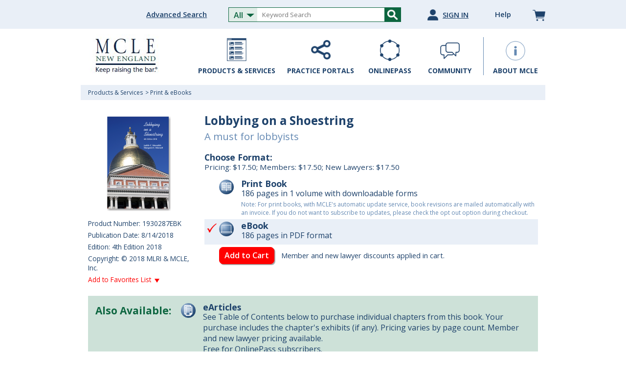

--- FILE ---
content_type: text/html;charset=UTF-8
request_url: https://www.mcle.org/product/catalog/code/1930287EBK
body_size: 40650
content:
<!DOCTYPE html>
<html lang="en">
<head>
<meta charset="utf-8">
<meta http-equiv="X-UA-Compatible" content="IE=edge">
<meta name="viewport" content="width=device-width, initial-scale=1">
<title>MCLE | New England: CLE Programs, Webcasts and Publications</title>
<link href='//fonts.googleapis.com/css?family=Open+Sans:400,600,700' rel='stylesheet' type='text/css'>
<link href="/css/bootstrap.min.css" rel="stylesheet">
<link href="/css/main_new.css?v=20250122pd" rel="stylesheet">
<link href="/css/main-md.css?v=20250122pd" rel="stylesheet">
<link href="/css/main-sm.css?v=20250122pd" rel="stylesheet">
<link href="/css/main-xs.css?v=20250122pd" rel="stylesheet">
<script src="/js/sentry-bundle.tracing.min.js"></script>
<script>
Sentry.init({
dsn: 'https://665f7818aa8b4c39bff24dad17e004f7@bm-sentry.com/3',
// This enables automatic instrumentation (highly recommended), but is not
// necessary for purely manual usage
integrations: [new Sentry.Integrations.BrowserTracing()],
// To set a uniform sample rate
tracesSampleRate: 0.2
});
</script>
<!-- Global site tag (gtag.js) - Google Analytics -->
<script async src="https://www.googletagmanager.com/gtag/js?id=UA-154988651-1"></script>
<script>
window.dataLayer = window.dataLayer || [];
function gtag(){dataLayer.push(arguments);}
gtag('js', new Date());
gtag('config', 'UA-154988651-1');
</script>
<!-- Google tag (gtag.js) -->
<script async src="https://www.googletagmanager.com/gtag/js?id=G-7KQMBWGCX5"></script>
<script>
window.dataLayer = window.dataLayer || [];
function gtag(){dataLayer.push(arguments);}
gtag('js', new Date());
gtag('config', 'G-7KQMBWGCX5');
</script>
</head>
<body>
<div class="popup-overlay"></div>
<header >
<section class="user-logged-out">
<div>
<div class="hidden-xs hidden-sm advanced-search-link">
<a href="/product/advancedSearch">Advanced Search</a>
</div>
<figure class="search-field">
<form name="searchForm" method="post" action="/product/search">
<input type="hidden" name="search_filters_text" value="">
<input type="hidden" name="search_name" value="">
<input type="hidden" name="skipCheckAllSelected" value="0">
<input type="hidden" name="searchIn" value="2">
<input type="hidden" name="advancedCommunitySearch" value="0">
<input type="hidden" name="advancedSearch" value="0">
<select multiple="multiple" name="search_category" class="categories">
<optgroup label="Practice Area">
<option value="area_BC" >Business and Commercial Law</option>
<option value="area_CV" >Civil Litigation</option>
<option value="area_CR" >Criminal Law</option>
<option value="area_EM" >Employment and Labor Law</option>
<option value="area_EP" >Estate Planning and Administration</option>
<option value="area_FA" >Family Law</option>
<option value="area_MS" >General Interest</option>
<option value="area_RE" >Real Estate and Environmental Law</option>
<option value="area_PM" >Practice Development</option>
</optgroup>
<optgroup label="Upcoming Live Programs and Webcasts">
<option value="formatProgram_PROG" >In-Person Program</option>
<option value="formatProgram_WBC" >Live Webcast</option>
<option value="formatProgram_RBC" >Recorded Webcast</option>
</optgroup>
<optgroup label="On Demand Programs">
<option value="formatOnDemand_WBA" >On Demand Webcast</option>
<option value="formatOnDemand_WAU" >MP3 Download</option>
<option value="formatOnDemand_WVD" >On Demand Video</option>
<option value="formatOnDemand_PDP" >Professional Development Plan Unit</option>
<option value="formatOnDemand_TRM" >Training and Testing Module</option>
</optgroup>
<optgroup label="Print and eBooks">
<option value="formatBook_BOOK" >Printed Book</option>
<option value="formatBook_EBK" >eBook</option>
<option value="formatBook_OL_ART" >eArticle</option>
</optgroup>
<optgroup label="Jurisdiction">
<option value="juris_CT" class="indent30" >Connecticut</option>
<option value="juris_ME" class="indent30" >Maine</option>
<option value="juris_MA" class="indent30" >Massachusetts</option>
<option value="juris_NH" class="indent30" >New Hampshire</option>
<option value="juris_RI" class="indent30" >Rhode Island</option>
<option value="juris_VT" class="indent30" >Vermont</option>
</optgroup>
<optgroup label="eChecklists and eForms">
<option value="formatForm_all" data-hide="true" >All eForms</option>
<option value="formatForm_CHECK" class="indent30" >Checklists and Correspondence</option>
<option value="formatForm_COURT" class="indent30" >Court/Government Forms and Reference Materials</option>
<option value="formatForm_LITDOC" class="indent30" >Litigation Documents</option>
<option value="formatForm_MODEL" class="indent30" >Model Contracts and Documents</option>
</optgroup>
<optgroup label="Non-MCLE Databases">
<option value="withoutcheckbox">MCLE OnlinePass&reg; Subscribers only</option>
<option value="formatBBO_all" disabled >BBO Disciplinary Decisions</option>
<option value="formatAlert_all" disabled >Law Firm Practice Alerts</option>
<option value="formatAdminLaw_ABCC" disabled class="indent30" >Alcoholic Beverages Control Commission Enforcement Division</option>
<option value="formatAdminLaw_ATB" disabled class="indent30" >Appellate Tax Board</option>
<option value="formatAdminLaw_OML" disabled class="indent30" >Attorney General's Division of Open Government</option>
<option value="formatAdminLaw_MLU" disabled class="indent30" >Attorney General's Municipal Law Unit</option>
<option value="formatAdminLaw_AGO" disabled class="indent30" >Attorney General's Office Fair Labor Division</option>
<option value="formatAdminLaw_BORIM" disabled class="indent30" >Board of Registration in Medicine</option>
<option value="formatAdminLaw_BSEA" disabled class="indent30" >Bureau of Special Education Appeals</option>
<option value="formatAdminLaw_CSC" disabled class="indent30" >Civil Service Commission</option>
<option value="formatAdminLaw_MCAD" disabled class="indent30" >Massachusetts Commission Against Discrimination</option>
<option value="formatAdminLaw_DEP" disabled class="indent30" >MassDEP Office of Appeals and Dispute Resolution</option>
<option value="formatAdminLaw_DIA" disabled class="indent30" >Department of Industrial Accidents</option>
<option value="formatAdminLaw_DLR" disabled class="indent30" >Department of Labor Relations (Board of Conciliation and Arbitration)</option>
<option value="formatAdminLaw_DPU" disabled class="indent30" >Department of Public Utilities</option>
<option value="formatAdminLaw_DALA" disabled class="indent30" >Division of Administrative Law Appeals</option>
<option value="formatAdminLaw_EFSB" disabled class="indent30" >Energy Facilities Siting Board</option>
<option value="formatAdminLaw_HAC" disabled class="indent30" >Housing Appeals Committee</option>
<option value="formatAdminLaw_JLMC" disabled class="indent30" >Joint Labor Management Committee</option>
</optgroup>
</select>
<div class="search-input-wrapper">
<input type="text" name="search_keyword" class="keyword" placeholder="Keyword Search"
onfocus="isKeywordFocused = true; refreshSearch();" onblur="isKeywordFocused = false; setTimeout(function() { refreshSearch(); },300);">
</div>
<input type="hidden" name="MRPCrule" >
<input type="hidden" name="MRPCsection" >
</form>
<span class="search-btn"></span>
</figure>
<div class="hidden-xs hidden-sm" style="display: inline-block;">
<a href="/my-account/signin" class="my-account">
<img src="/interface/new_design/icon_account_blue.png" />
<span>sign in</span>
</a>
</div>
<a href="/need-help" class="help">Help</a>
<a href="/store/cart" class="cart">
<img src="/interface/new_design/icon_cart_blue.png" />
</a>
</div>
</section>
<section>
<a href="/" class="logo">
<img src="/interface/logo.jpg" />
</a>
<div class="menu-wrapper">
<input type="checkbox" class="hamburger-checkbox" />
<span class="hamburger"></span>
<span class="hamburger"></span>
<span class="hamburger"></span>
<nav class="menu">
<div class="menu-mobile-top hidden-lg hidden-md">
<a href="/my-account/signin" class="my-account">
<img src="/interface/new_design/icon_account_blue.png" />
<span>sign in</span>
</a>
<a href="/store/cart" class="cart">
<img src="/interface/new_design/icon_cart_blue.png" />
</a>
</div>
<div class="products-services">
<a href="#">
<img src="/interface/new_design/icon_products-services_blue.png">
<span>products & services</span>
</a>
<ul>
<li>
<span class="menu-expand-mobile collapsed"></span>
<a href="#" onclick="return doProductsSearch('PROGRAM');" style="text-transform: none">Upcoming Live Programs & Webcasts</a>
<div class="submenu">
<div class="submenu-column">
<span>Formats</span>
<ul>
<li><a href="#" onclick="return doProductsSearch('formatProgram_PROG');">In-Person Program</a></li>
<li><a href="#" onclick="return doProductsSearch('formatProgram_WBC');">Live Webcast</a></li>
<li><a href="#" onclick="return doProductsSearch('formatProgram_RBC');">Recorded Webcast</a></li>
<li><a href="#" onclick="return doProductsSearch('PROGRAM');">All formats</a></li>
</ul>
</div>
</div>
</li>
<li>
<span class="menu-expand-mobile collapsed"></span>
<a href="#" onclick="return doProductsSearch('ONDEMAND');" style="text-transform: none">On Demand Programs</a>
<div class="submenu">
<div class="submenu-column">
<span>Formats</span>
<ul>
<li><a href="#" onclick="return doProductsSearch('formatOnDemand_WBA');">On Demand Webcast</a></li>
<li><a href="#" onclick="return doProductsSearch('formatOnDemand_WAU');">MP3 Download</a></li>
<li><a href="#" onclick="return doProductsSearch('formatOnDemand_WVD');">On Demand Video</a></li>
<li><a href="#" onclick="return doProductsSearch('formatOnDemand_PDP');">Professional Development Plan Unit</a></li>
<li><a href="#" onclick="return doProductsSearch('formatOnDemand_TRM');">Training and Testing Module</a></li>
<li><a href="#" onclick="return doProductsSearch('ONDEMAND');">All formats</a></li>
</ul>
</div>
</div>
</li>
<li>
<span class="menu-expand-mobile collapsed"></span>
<a href="#" onclick="return doProductsSearch('BOOK');" style="text-transform: none">Print & eBooks</a>
<div class="submenu">
<div class="submenu-column">
<span>Formats</span>
<ul>
<li><a href="#" onclick="return doProductsSearch('formatBook_BOOK');">Printed Book</a></li>
<li><a href="#" onclick="return doProductsSearch('formatBook_EBK');">eBook</a></li>
<li><a href="#" onclick="return doProductsSearch('formatBook_OL_ART');">eArticle</a></li>
<li><a href="#" onclick="return doProductsSearch('BOOK');">All formats</a></li>
</ul>
</div>
<div class="submenu-column">
<span>Jurisdictions</span>
<ul>
<li><a href="#" onclick="return doProductsSearch('juris_CT');">Connecticut</a></li>
<li><a href="#" onclick="return doProductsSearch('juris_ME');">Maine</a></li>
<li><a href="#" onclick="return doProductsSearch('juris_MA');">Massachusetts</a></li>
<li><a href="#" onclick="return doProductsSearch('juris_NH');">New Hampshire</a></li>
<li><a href="#" onclick="return doProductsSearch('juris_RI');">Rhode Island</a></li>
<li><a href="#" onclick="return doProductsSearch('juris_VT');">Vermont</a></li>
<li><a href="#" onclick="return doProductsSearch('juris_all');">All Jurisdictions</a></li>
</ul>
</div>
</div>
</li>
<li>
<span class="menu-expand-mobile collapsed"></span>
<a href="#" onclick="return doProductsSearch('FORM');" style="text-transform: none">eForms & eChecklists</a>
<div class="submenu">
<div class="submenu-column">
<span>Formats</span>
<ul>
<li><a class="nocap" href="#" onclick="return doProductsSearch('formatForm_CHECK');">Checklists and Correspondence</a></li>
<li><a class="nocap" href="#" onclick="return doProductsSearch('formatForm_COURT');">Court/Government Forms and Reference Materials</a></li>
<li><a class="nocap" href="#" onclick="return doProductsSearch('formatForm_LITDOC');">Litigation Documents</a></li>
<li><a class="nocap" href="#" onclick="return doProductsSearch('formatForm_MODEL');">Model Contracts and Documents</a></li>
<li><a href="#" onclick="return doProductsSearch('FORM');">All formats</a></li>
</ul>
</div>
</div>
</li>
<li>
<span class="menu-expand-mobile collapsed"></span>
<a href="/product/pdp" style="text-transform: none">Professional Development Plans</a>
</li>
<li>
<a href="#" onclick="return doProductsSearch('BBO');" class="removeForNonsubscriber" style="text-transform: none">BBO Disciplinary Decisions</a>
</li>
<li>
<a href="/podcasts/" style="text-transform: none">Podcasts</a>
</li>
<li>
<a href="/masterclass/" style="text-transform: none">MCLE MasterClass</a>
</li>
</ul>
</div>
<div class="practice-portals">
<a href="#">
<img src="/interface/new_design/icon_practiceportals_blue.png">
<span>practice portals</span>
</a>
<ul>
<li>
<a href="/business-commercial-law">
Business and Commercial Law
</a>
</li>
<li>
<a href="/civil-litigation">
Civil Litigation
</a>
</li>
<li>
<a href="/criminal-law">
Criminal Law
</a>
</li>
<li>
<a href="/employment-labor-law">
Employment and Labor Law
</a>
</li>
<li>
<a href="/estate-planning-administration">
Estate Planning and Administration
</a>
</li>
<li>
<a href="/family-law">
Family Law
</a>
</li>
<li>
<a href="/real-estate-environmental-law">
Real Estate and Environmental Law
</a>
</li>
<li>
<a href="/practice-development-lawyer-well-being">
Practice Development and Lawyer Well-Being
</a>
</li>
</ul>
</div>
<a href="/subscriber/dashboard" class="onlinepass-dashboard">
<img src="/interface/new_design/icon_header_onlinepass.png">
<span>ONLINEPASS</span>
</a>
<a href="/community" class="community">
<img src="/interface/new_design/icon_community_blue.png">
<span>community</span>
</a>
<span class="vertical-line"></span>
<a href="/about" class="about-mcle">
<img src="/interface/new_design/icon_about_blue.png">
<span>about mcle</span>
</a>
<a href="/need-help" class="help-mobile hidden-lg hidden-md"><span>Help</span></a>
</nav>
</div>
<a href="/" class="logo-mobile">
<img src="/interface/logo-mobile.jpg" />
</a>
<div class="search-mobile">
<span class="show-search"></span>
</div>
</section>
</header>
<script>
(function () {
e = document.getElementsByClassName('removeForNonsubscriber')[0];
e.parentNode.removeChild(e);
})();
</script>
<section class="breadcrumbs-wrapper">
<div class="container-fluid">
<div class="row">
<div class="col-xs-12 breadcrumbs">
<ul class="breadcrumbs__list">
<li>
Products & Services
</li>
<li>
<a href="#" onclick="return doProductsSearch('BOOK');" class="breadcrumbs__link">Print & eBooks</a>
</li>
</ul>
</div>
</div>
</div>
</section>
<article class="product catalog">
<div class="container-fluid">
<div class="row">
<div class="col-sm-4 col-md-3 details">
<div class="row">
<div class=" col-sm-12 headline visible-xs-block">
<h1 class="info__h1">
Lobbying on a Shoestring
</h1>
<h2 class="info__h2">
<?xml version="1.0" encoding="UTF-8"?>
A must for lobbyists
</h2>
</div>
</div>
<div class="row">
<div class="col-xs-6 col-sm-12 details__w100pc">
<img class="details__img" src="https://www.mcle.org/includes/jpg/Book_images_2018/1930287B00.png" alt="book"/>
</div>
<div class="col-xs-6 col-sm-12 details__w100pc">
<ul class="details__text">
<li>Product Number:
1930287EBK
</li>
<li>
Publication Date: 8/14/2018
</li>
<li>Edition: 4th Edition 2018</li>
<li>Copyright: &copy; 2018 MLRI & MCLE, Inc. </li>
<li>
<span id="addToList" class="details__red details__red--add-to-favorite">Add to Favorites List</span>
<div id="addToList-box" class="details__addToList-box">
<div class="eList"></div>
</div>
</li>
</ul>
</div>
</div>
</div>
<div class="col-sm-8 col-md-9 info">
<div class="headline hidden-xs">
<h1 class="info__h1">
Lobbying on a Shoestring
</h1>
<h2 class="info__h2">
<?xml version="1.0" encoding="UTF-8"?>
A must for lobbyists
</h2>
</div>
<div class="format">
<div class="format__headline">
<h3 class="info__h3">
Choose Format:
</h3>
<span class="info__pricing"></span>
</div>
<div class="format__box" data-ptype="book">
<input type="radio" name="productType" id="print-book" class="format__productType" data-product-code="1930287B00" >
<label for="print-book" class="format__label">
<span class="format__check">
<img src="/interface/new_design/check.png" alt="checked" class="check-img">
</span>
<span class="format__icon">
<img src="/interface/new_design/circleicon_book.png" alt="checked" class="icon-img">
</span>
<span class="format__info">
<span class="info__h3">Print Book</span>
<span class="format__description">
186 pages in 1 volume
with downloadable forms
</span>
<span class="format__note">
Note: For print books, with MCLE's automatic update service, book revisions are mailed automatically with an invoice. If you do not want to subscribe to updates, please check the opt out option during checkout.
</span>
</span>
</label>
</div>
<div class="format__box" data-ptype="ebook">
<input type="radio" name="productType" id="e-book" class="format__productType" data-product-code="1930287EBK" checked >
<label for="e-book" class="format__label">
<span class="format__check">
<img src="/interface/new_design/check.png" alt="checked" class="check-img">
</span>
<span class="format__icon">
<img src="/interface/new_design/circleicon_ebook.png" alt="checked" class="icon-img">
</span>
<span class="format__info">
<span class="info__h3">eBook</span>
<span class="format__description">
186 pages in PDF format
</span>
<span class="format__note"></span>
</span>
</label>
</div>
</div>
<div class="add-to-cart">
<a href="" id="addToCart" class="add-to-cart__btn">Add to Cart</a>
<span class="add-to-cart__msg"></span>
</div>
</div>
</div>
<div class="row">
<div class="col-xs-12">
<div class="available-wrapper">
<div class="info__h3 info__h3--green">Also Available:</div>
<div class="available">
<div class="format__box format__box--available">
<div class="format__label">
<div class="format__icon">
<img src="/interface/new_design/circleicon_earticle.png" alt="article" class="icon-img">
</div>
<div class="format__info">
<div class="format__also-available">
<span class="info__h3">eArticles</span>
</div>
<span class="format__description">
See Table of Contents below to purchase individual chapters from this book.
Your purchase includes the chapter's exhibits (if any). Pricing varies by page count.
Member and new lawyer pricing available.
</span>
<span class="format__description">
</span>
<span class="format__description">Free for OnlinePass subscribers.</span>
</div>
</div>
</div>
<div class="format__box format__box--available">
<div class="format__label">
<div class="format__icon">
<img src="/interface/new_design/circleicon_eform.png" alt="article" class="icon-img">
</div>
<div class="format__info">
<div class="format__also-available">
<span class="info__h3">eChecklists and eForms</span>
</div>
<span class="format__description">
See Table of contents below to purchase individual checklists and forms from this book.
Pricing varies by exhibit type. Member and new lawyer pricing available.
</span>
<span class="format__description">
Free for OnlinePass subscribers.
</span>
</div>
</div>
</div>
</div>
</div>
</div>
</div>
<div class="row">
<div class="col-sm-12">
<div class="tabs">
<ul class="tabs__navigation">
<li class="active" rel="product-description">
<span class="tabs__icon tabs__icon--product-description"></span>
Product Description
</li>
<li rel="table-of-contents">
<span class="tabs__icon tabs__icon--table-of-contents"></span>
Table of Contents
</li>
<li rel="editors-authors">
<span class="tabs__icon tabs__icon--editors-authors"></span>
Editors & Authors
</li>
</ul>
<div class="tabs__container">
<ul>
<li class="tabs__item">
<span class="tabs__title" rel="product-description">
<span class="tabs__icon tabs__icon--product-description"></span>
Product Description
</span>
<div id="product-description" class="tab_content">
<h2 class="tabs__h2">Product Description</h2>
<!DOCTYPE div PUBLIC "-//W3C//DTD XHTML 1.0 Transitional//EN" "http://www.w3.org/TR/xhtml1/DTD/xhtml1-transitional.dtd">
<div xmlns="http://www.w3.org/1999/xhtml" class="textBlock test">
<p>
<em>Lobbying on a Shoestring</em>
offers a common-sense, practical approach to political action. Premised on the idea that real people should have a real impact on the development of public policy, this powerhouse of a paperback conveys truths about the legislative process and hard-won, strategic insights. The 2018 Revised Edition gets you and your clients up and running to mobilize groups, assess the opposition, develop allies, and deploy media channels for real community change.
</p>
<p>
Here's what people are saying about the newly-released 2018 edition of
<em>Lobbying on a Shoestring,</em>
by Judith C. Meredith and Margaret E. Monsell:
</p>
“Lobbying is hard.
<em>Lobbying on a Shoestring</em>
makes it a little easier. Written in plain language that even community organizers can understand, this guide is invaluable when considering a legislative campaign. You are going to need energy, patience, perseverance, resources&mdash;and this book!”    &ndash;
<em>Thomas Callahan, Executive Director, Massachusetts Affordable Housing Alliance</em>
“Judy Meredith is a superb advocate who knows the Legislature inside out, which is a good thing because that how it's conducted most of the time.”    &ndash;
<em>Barney Frank, US Congressman</em>
“
<em>Lobbying on a Shoestring</em>
is a smart, comprehensive step-by- step guide to winning legislation. Its description of the legislative process... is masterful. A must-read for anyone interested in promoting and passing public policy.”    &ndash;
<em>Sandy Felder, Labor Consultant, Past President SEIU 509, Past AFL-CIO National Field Director</em>
“There's power, mystery, and myth at the State House, where laws are passed or killed and budget needs can be met or ignored.
<em>Lobbying on a Shoestring</em>
cuts through the mystery. It gives you a step-by-step strategy and research plan for your own campaign on bills and budget issues. It helps you organize your power to engage legislators in doing what's needed for their districts... Your commitment, plus your organization, plus the advice in this book, equals a path toward justice.”    &ndash;
<em>Lewis Finfer, Co-Director, Massachusetts Communities Action Network (MCAN)</em>
</div>
<h3>Recent updates:</h3>
<!DOCTYPE ul PUBLIC "-//W3C//DTD XHTML 1.0 Transitional//EN" "http://www.w3.org/TR/xhtml1/DTD/xhtml1-transitional.dtd">
<ul xmlns="http://www.w3.org/1999/xhtml" class="acordeon acordeon--recent-updates">
<li class="acordeon__item">
<span href="#UpdateAugust2018" class="acordeon__title acordeon__title--recent-updates">
Update: August 2018
</span>
<div id="UpdateAugust2018" class="acordeon__content">
<p>
This fourth edition represents the latest revision of
<em>Lobbying on a Shoestring,</em>
which was originally authored by Judith C. Meredith and Linda Myer and published by the Massachusetts Poverty Law Center in 1982.
<em>Lobbying</em>
originally grew out of a handbook written in 1979 for participants in a legislative advocacy training conference presented by Terrance McLarney, Rochelle Lefkowitz, Robert Shaffer, Kathleen O'Grady, Robert James, Arlene Sen, Mary Kay Leonard, Maureen Holland, and others.
</p>
<p>
This edition includes some material on the media (in chapter 9 and the appendix) written originally by Linda Myer, as well as new material and concepts from
<em>Real Clout</em>
and the
<em>Real Clout Workbook.</em>
The appendix also features some material that was originally written by Allan Rodgers and Tony Winsor of Massachusetts Law Reform Institute. The authors thank Georgia Katsoulomitis, current executive director at MLRI, for her thoughtful contributions to chapter 9.
</p>
<p>
<em>Real Clout: A How-To Manual for Community Activists Trying to Expand Healthcare Access by Changing Public Policy</em>
was authored by Judith C. Meredith and Catherine Dunham and published in 1994 by the Access Project and the Public Policy Institute. Real Clout was based on the premise that real people should have a real impact on health-care reform, starting with the expansion of access to care for those who needed it. It was based on the belief that involvement in the public policy process was good for community leaders.
</p>
<p>
The
<em>Real Clout Workbook,</em>
published by the Public Policy Institute in 2003, was authored by Judith C. Meredith with the support of Cathy Dunham, Suejeanne Koh, and Jennifer Kennedy, each of whom developed and wrote sections of the workbook and provided extensive editing, design, and layout support.
</p>
<p>
The Power Prism® Advocacy Framework material included in this fourth edition of
<em>Lobbying on a Shoestring</em>
was developed by Lori Fresina and Judy Meredith to capture the campaign model used by the Alliance for a Healthy New England, a campaign initiated in 2000 by Community Catalyst, the New England division of the American Cancer Society, and the Council of New England State Medical Societies. The reader is permitted to reproduce, cite, or quote from that publication provided that appropriate credit be given.
</p>
<p>
The premise of
<em>Lobbying on a Shoestring</em>
is the conviction that real people should have a real impact on the development of public policy, and the belief that involvement in the public policy process is good for our nation.
</p>
<p>
Cordially,
</p>
<p>
Judith C. Meredith and Margaret E. Monsell
</p>
</div>
</li>
</ul>
</div>
</li>
<li class="tabs__item">
<span class="tabs__title" rel="table-of-contents">
<span class="tabs__icon tabs__icon--table-of-contents"></span>
Table of Contents
</span>
<div id="table-of-contents" class="tab_content">
<h2 class="tabs__h2 tabs__h2--toc">Table of Contents</h2> <span class="chapter__toggle-all">expand all</span>
<div class="chapter">
<div class="chapter__nr">
Chapter 1
<span class="chapter__toggle" data-chaptersource="2185041WCH" data-chapternumber="01">expand</span>
</div>
<div class="chapter__content">
<div class="chapter__title">
<h3 class="chapter__headline">Introduction</h3>
<span class="chapter__btn-wrapper">
<a class="chapter__buy" href="/store/addtocart/code/2185041WCH">Buy Chapter</a>
</span>
<div class="chapter__authorinfo">
<a href="#" class="authorPopup" id="ctx_89104_TOC_1" data-bioSource="89104" >
Judith C. Meredith,
</a>
Meredith and Associates
<br />
<a href="#" class="authorPopup" id="ctx_71258_TOC_2" data-bioSource="71258" >
Margaret E. Monsell, Esq.,
</a>
MLRI
</div>
</div>
<div class="chapter__hidden" id="2185041WCH">
<div class="chapter__toc">
<img src="/interface/ajax-loader.gif">
</div>
</div>
</div>
</div>
<div class="chapter">
<div class="chapter__nr">
Chapter 2
<span class="chapter__toggle" data-chaptersource="2185042WCH" data-chapternumber="02">expand</span>
</div>
<div class="chapter__content">
<div class="chapter__title">
<h3 class="chapter__headline">Laying the Groundwork for a Successful Campaign</h3>
<span class="chapter__btn-wrapper">
<a class="chapter__buy" href="/store/addtocart/code/2185042WCH">Buy Chapter</a>
</span>
<div class="chapter__authorinfo">
<a href="#" class="authorPopup" id="ctx_89104_TOC_1" data-bioSource="89104" >
Judith C. Meredith,
</a>
Meredith and Associates
<br />
<a href="#" class="authorPopup" id="ctx_71258_TOC_2" data-bioSource="71258" >
Margaret E. Monsell, Esq.,
</a>
MLRI
</div>
</div>
<div class="chapter__hidden" id="2185042WCH">
<div class="chapter__toc">
<img src="/interface/ajax-loader.gif">
</div>
</div>
</div>
</div>
<div class="chapter">
<div class="chapter__nr">
Chapter 3
<span class="chapter__toggle" data-chaptersource="2185043WCH" data-chapternumber="03">expand</span>
</div>
<div class="chapter__content">
<div class="chapter__title">
<h3 class="chapter__headline">Life in the Legislative Arena</h3>
<span class="chapter__btn-wrapper">
<a class="chapter__buy" href="/store/addtocart/code/2185043WCH">Buy Chapter</a>
</span>
<div class="chapter__authorinfo">
<a href="#" class="authorPopup" id="ctx_89104_TOC_1" data-bioSource="89104" >
Judith C. Meredith,
</a>
Meredith and Associates
<br />
<a href="#" class="authorPopup" id="ctx_71258_TOC_2" data-bioSource="71258" >
Margaret E. Monsell, Esq.,
</a>
MLRI
</div>
</div>
<div class="chapter__hidden" id="2185043WCH">
<div class="chapter__toc">
<img src="/interface/ajax-loader.gif">
</div>
</div>
</div>
</div>
<div class="chapter">
<div class="chapter__nr">
Chapter 4
<span class="chapter__toggle" data-chaptersource="2185044WCH" data-chapternumber="04">expand</span>
</div>
<div class="chapter__content">
<div class="chapter__title">
<h3 class="chapter__headline">Drafting and Filing the Bill</h3>
<span class="chapter__btn-wrapper">
<a class="chapter__buy" href="/store/addtocart/code/2185044WCH">Buy Chapter</a>
</span>
<div class="chapter__authorinfo">
<a href="#" class="authorPopup" id="ctx_89104_TOC_1" data-bioSource="89104" >
Judith C. Meredith,
</a>
Meredith and Associates
<br />
<a href="#" class="authorPopup" id="ctx_71258_TOC_2" data-bioSource="71258" >
Margaret E. Monsell, Esq.,
</a>
MLRI
</div>
</div>
<div class="chapter__hidden" id="2185044WCH">
<div class="chapter__toc">
<img src="/interface/ajax-loader.gif">
</div>
</div>
<div class="chapter__exhibit">
<div>
<h3 class="chapter__headline">Exhibit 4A</h3> - Sample House Bill
<a class="chapter__buy" href="/store/addtocart/code/2185052WFM">Buy Form</a>
</div>
<div>
<h3 class="chapter__headline">Exhibit 4B</h3> - Sample Factsheet
<a class="chapter__buy" href="/store/addtocart/code/2185053WFM">Buy Form</a>
</div>
<div>
<h3 class="chapter__headline">Exhibit 4C</h3> - Sample Section-by-Section Summary
<a class="chapter__buy" href="/store/addtocart/code/2185054WFM">Buy Form</a>
</div>
</div>
</div>
</div>
<div class="chapter">
<div class="chapter__nr">
Chapter 5
<span class="chapter__toggle" data-chaptersource="2185045WCH" data-chapternumber="05">expand</span>
</div>
<div class="chapter__content">
<div class="chapter__title">
<h3 class="chapter__headline">Committees and Committee Meetings</h3>
<span class="chapter__btn-wrapper">
<a class="chapter__buy" href="/store/addtocart/code/2185045WCH">Buy Chapter</a>
</span>
<div class="chapter__authorinfo">
<a href="#" class="authorPopup" id="ctx_89104_TOC_1" data-bioSource="89104" >
Judith C. Meredith,
</a>
Meredith and Associates
<br />
<a href="#" class="authorPopup" id="ctx_71258_TOC_2" data-bioSource="71258" >
Margaret E. Monsell, Esq.,
</a>
MLRI
</div>
</div>
<div class="chapter__hidden" id="2185045WCH">
<div class="chapter__toc">
<img src="/interface/ajax-loader.gif">
</div>
</div>
<div class="chapter__exhibit">
<div>
<h3 class="chapter__headline">Exhibit 5A</h3> - Sample First Page of Written Testimony by an Expert
<a class="chapter__buy" href="/store/addtocart/code/2185055WFM">Buy Form</a>
</div>
</div>
</div>
</div>
<div class="chapter">
<div class="chapter__nr">
Chapter 6
<span class="chapter__toggle" data-chaptersource="2185046WCH" data-chapternumber="06">expand</span>
</div>
<div class="chapter__content">
<div class="chapter__title">
<h3 class="chapter__headline">Floor Action</h3>
<span class="chapter__btn-wrapper">
<a class="chapter__buy" href="/store/addtocart/code/2185046WCH">Buy Chapter</a>
</span>
<div class="chapter__authorinfo">
<a href="#" class="authorPopup" id="ctx_89104_TOC_1" data-bioSource="89104" >
Judith C. Meredith,
</a>
Meredith and Associates
<br />
<a href="#" class="authorPopup" id="ctx_71258_TOC_2" data-bioSource="71258" >
Margaret E. Monsell, Esq.,
</a>
MLRI
</div>
</div>
<div class="chapter__hidden" id="2185046WCH">
<div class="chapter__toc">
<img src="/interface/ajax-loader.gif">
</div>
</div>
<div class="chapter__exhibit">
<div>
<h3 class="chapter__headline">Exhibit 6A</h3> - Sample Page of House Orders of the Day
<a class="chapter__buy" href="/store/addtocart/code/2185056WFM">Buy Form</a>
</div>
</div>
</div>
</div>
<div class="chapter">
<div class="chapter__nr">
Chapter 7
<span class="chapter__toggle" data-chaptersource="2185047WCH" data-chapternumber="07">expand</span>
</div>
<div class="chapter__content">
<div class="chapter__title">
<h3 class="chapter__headline">The Governor</h3>
<span class="chapter__btn-wrapper">
<a class="chapter__buy" href="/store/addtocart/code/2185047WCH">Buy Chapter</a>
</span>
<div class="chapter__authorinfo">
<a href="#" class="authorPopup" id="ctx_89104_TOC_1" data-bioSource="89104" >
Judith C. Meredith,
</a>
Meredith and Associates
<br />
<a href="#" class="authorPopup" id="ctx_71258_TOC_2" data-bioSource="71258" >
Margaret E. Monsell, Esq.,
</a>
MLRI
</div>
</div>
<div class="chapter__hidden" id="2185047WCH">
<div class="chapter__toc">
<img src="/interface/ajax-loader.gif">
</div>
</div>
<div class="chapter__exhibit">
<div>
<h3 class="chapter__headline">Exhibit 7A</h3> - Sample Page from Governor’s Budget Veto Message
<a class="chapter__buy" href="/store/addtocart/code/2185057WFM">Buy Form</a>
</div>
</div>
</div>
</div>
<div class="chapter">
<div class="chapter__nr">
Chapter 8
<span class="chapter__toggle" data-chaptersource="2185048WCH" data-chapternumber="08">expand</span>
</div>
<div class="chapter__content">
<div class="chapter__title">
<h3 class="chapter__headline">The Committees on Ways and Means and the State Budget</h3>
<span class="chapter__btn-wrapper">
<a class="chapter__buy" href="/store/addtocart/code/2185048WCH">Buy Chapter</a>
</span>
<div class="chapter__authorinfo">
<a href="#" class="authorPopup" id="ctx_89104_TOC_1" data-bioSource="89104" >
Judith C. Meredith,
</a>
Meredith and Associates
<br />
<a href="#" class="authorPopup" id="ctx_71258_TOC_2" data-bioSource="71258" >
Margaret E. Monsell, Esq.,
</a>
MLRI
</div>
</div>
<div class="chapter__hidden" id="2185048WCH">
<div class="chapter__toc">
<img src="/interface/ajax-loader.gif">
</div>
</div>
<div class="chapter__exhibit">
<div>
<h3 class="chapter__headline">Exhibit 8A</h3> - Sample Page from House Ways and Means Budget
<a class="chapter__buy" href="/store/addtocart/code/2185058WFM">Buy Form</a>
</div>
</div>
</div>
</div>
<div class="chapter">
<div class="chapter__nr">
Chapter 9
<span class="chapter__toggle" data-chaptersource="2185049WCH" data-chapternumber="09">expand</span>
</div>
<div class="chapter__content">
<div class="chapter__title">
<h3 class="chapter__headline">Using the Media in a Public Policy Campaign</h3>
<span class="chapter__btn-wrapper">
<a class="chapter__buy" href="/store/addtocart/code/2185049WCH">Buy Chapter</a>
</span>
<div class="chapter__authorinfo">
<a href="#" class="authorPopup" id="ctx_89104_TOC_1" data-bioSource="89104" >
Judith C. Meredith,
</a>
Meredith and Associates
<br />
<a href="#" class="authorPopup" id="ctx_71258_TOC_2" data-bioSource="71258" >
Margaret E. Monsell, Esq.,
</a>
MLRI
</div>
</div>
<div class="chapter__hidden" id="2185049WCH">
<div class="chapter__toc">
<img src="/interface/ajax-loader.gif">
</div>
</div>
<div class="chapter__exhibit">
<div>
<h3 class="chapter__headline">Exhibit 9A</h3> - Sample Press Release
<a class="chapter__buy" href="/store/addtocart/code/2185059WFM">Buy Form</a>
</div>
</div>
</div>
</div>
<div class="chapter">
<div class="chapter__nr">
Chapter 10
<span class="chapter__toggle" data-chaptersource="2185050WCH" data-chapternumber="10">expand</span>
</div>
<div class="chapter__content">
<div class="chapter__title">
<h3 class="chapter__headline">Implementation Blues</h3>
<span class="chapter__btn-wrapper">
<a class="chapter__buy" href="/store/addtocart/code/2185050WCH">Buy Chapter</a>
</span>
<div class="chapter__authorinfo">
<a href="#" class="authorPopup" id="ctx_89104_TOC_1" data-bioSource="89104" >
Judith C. Meredith,
</a>
Meredith and Associates
<br />
<a href="#" class="authorPopup" id="ctx_71258_TOC_2" data-bioSource="71258" >
Margaret E. Monsell, Esq.,
</a>
MLRI
</div>
</div>
<div class="chapter__hidden" id="2185050WCH">
<div class="chapter__toc">
<img src="/interface/ajax-loader.gif">
</div>
</div>
<div class="chapter__exhibit">
<div>
<h3 class="chapter__headline">Exhibit 10A</h3> - Sample Regulation Filing with Secretary of State
<a class="chapter__buy" href="/store/addtocart/code/2185060WFM">Buy Form</a>
</div>
<div>
<h3 class="chapter__headline">Exhibit 10B</h3> - Sample Page of Regulation Text
<a class="chapter__buy" href="/store/addtocart/code/2185061WFM">Buy Form</a>
</div>
</div>
</div>
</div>
<div class="chapter">
<div class="chapter__nr">
Appendix
</div>
<div class="chapter__content">
<div class="chapter__title">
<h3 class="chapter__headline">Lobbying&mdash;Some Legal Considerations</h3>
<span class="chapter__btn-wrapper">
<a class="chapter__buy" href="/store/addtocart/code/2185051WCH">Buy Chapter</a>
</span>
<div class="chapter__authorinfo">
<a href="#" class="authorPopup" id="ctx_89104_TOC_1" data-bioSource="89104" >
Judith C. Meredith,
</a>
Meredith and Associates
<br />
<a href="#" class="authorPopup" id="ctx_71258_TOC_2" data-bioSource="71258" >
Margaret E. Monsell, Esq.,
</a>
MLRI
</div>
</div>
<div class="chapter__hidden" id="2185051WCH">
<div class="chapter__toc">
<img src="/interface/ajax-loader.gif">
</div>
</div>
</div>
</div>
</div>
</li>
<li class="tabs__item">
<span class="tabs__title" rel="editors-authors">
<span class="tabs__icon tabs__icon--editors-authors"></span>
Editors & Authors
</span>
<div id="editors-authors" class="tab_content">
<h2 class="tabs__h2 tabs__h2--toc">Author(s)</h2>
<div class="editors-authors__element">
<a href="#" class="authorPopup" id="ctx_9999" data-bioSource="89104" >
Judith C. Meredith,
</a>
Meredith and Associates, Dorchester
</div>
<div class="editors-authors__element">
<a href="#" class="authorPopup" id="ctx_10000" data-bioSource="71258" >
Margaret E. Monsell, Esq.,
</a>
MLRI, Boston
</div>
</div>
</li>
</ul>
</div>
</div>
</div>
</div>
</div>
<a id="btn-top" class="btn-top">TOP</a>
</article>
<div class="modalOverlay"></div>
<footer class="row footer">
<section class="col-sm-4 col-sm-push-8">
<a href="https://www.facebook.com/MCLENewEngland">
<img src="/interface/logo_fb.png" />
</a>
<a href="https://www.instagram.com/mcle.newengland/">
<img src="/interface/logo_instagram.png" />
</a>
<a href="https://www.linkedin.com/company/1045318">
<img src="/interface/logo_linkedin.png" />
</a>
<a href="https://www.threads.net/@mcle.newengland">
<img src="/interface/logo_threads.png" />
</a>
</section>
<section class="col-sm-8 col-sm-pull-4">
<p>
&copy; 2026 Massachusetts Continuing Legal Education, Inc. All Rights Reserved.<br />
MCLE | New England<sup>&reg;</sup> is a registered trademark of Massachusetts&nbsp;Continuing&nbsp;Legal&nbsp;Education,&nbsp;Inc.
</p>
<p>
<strong>Address</strong> 10 Winter Place, Boston, MA 02108<br />
<strong>E</strong> customerservice@mcle.org <span class="hidden-xs">|</span> <br class="visible-xs" />
<strong>P</strong> 800-966-6253 <span class="hidden-xs">|</span> <br class="visible-xs" />
<strong>F</strong> 617-482-9498 <span class="hidden-xs">|</span> <br class="visible-xs" />
<strong>Hours</strong> M-F 8:30 am-4:30 pm
</p>
<ul>
<li><a href="/main/policy">Policies</a></li>
<li><a href="/main/terms">Terms of Use</a></li>
<a rel="external" href="/sitemap.html">Site Map</a>
</ul>
</section>
</footer>
<script src="https://code.jquery.com/jquery-3.7.1.js"></script>
<script src="/js/multipleSelectCustom.js"></script>
<script src="/js/jquery.cookie.js"></script>
<script src="/js/main_new.js?v=20250122pd"></script>
<script src="/js/downloadModal.js?v=20250122pd"></script>
<script src="/js/catalog2018-scripts.js?v=20250122pd"></script>
<script>
var pricing = {};
// B00, EBK
pricing['1930287B00'] = {"new_lawers":"$17.50","pricing":"$17.50","sponsor_members":"$17.50","clearance":false,"buy_button_text":"Add to Cart","product_code":"1930287B00","buy_link":"/store/addToCart/code/1930287B00","description_text":"Member and new lawyer discounts applied in cart."};
pricing['1930287EBK'] = {"new_lawers":"$17.50","pricing":"$17.50","sponsor_members":"$17.50","clearance":false,"buy_button_text":"Add to Cart","product_code":"1930287EBK","buy_link":"/store/addToCart/code/1930287EBK","description_text":"Member and new lawyer discounts applied in cart."};
$(document).ready(function() {
catalog2018.init({
'thisProductCode': '1930287EBK'
});
});
</script>
<script type="text/javascript">
var gaJsHost = (("https:" == document.location.protocol) ? "https://ssl." : "http://www.");
document.write(unescape("%3Cscript src='" + gaJsHost + "google-analytics.com/ga.js' type='text/javascript'%3E%3C/script%3E"));
</script>
<script type="text/javascript">
try {
var pageTracker = _gat._getTracker("UA-4089719-2");
pageTracker._initData();
pageTracker._trackPageview();
} catch(err) {}
</script>
<script type="text/javascript">
/* <![CDATA[ */
var google_conversion_id = 872139470;
var google_custom_params = window.google_tag_params;
var google_remarketing_only = true;
/* ]]> */
</script>
<div style="display: none;">
<script type="text/javascript" src="//www.googleadservices.com/pagead/conversion.js"></script>
</div>
<noscript>
<div style="display:inline;">
<img height="1" width="1" style="border-style:none;" alt="" src="//googleads.g.doubleclick.net/pagead/viewthroughconversion/872139470/?value=1&amp;guid=ON&amp;script=0"/>
</div>
</noscript>
</body>
</html>

--- FILE ---
content_type: application/javascript
request_url: https://www.mcle.org/js/main_new.js?v=20250122pd
body_size: 18220
content:
$(function() {
    $('select.categories').multipleSelect({
		placeholder: 'All',
		width: 280,
		selectAll: true,
		maxHeight: window.innerHeight - 200,
		selectAllText: 'All Categories'
	});

    $('.search-btn').on('click', function() {
        document.searchForm.submit();
    });

    $('.join-volunteer-give figure').on('mouseover', function() {
        $('.join-volunteer-give .details a').hide();
        $('.join-volunteer-give .details a.'+$(this).data('type')).css('display', 'block').show();
    });

    $('.onlinepass-benefits figure').on('mouseover', function() {
        $('.onlinepass-benefits .details ul').hide();
        $('.onlinepass-benefits .details ul.'+$(this).data('type')).css('display', 'block').show();
    });

    $('.db-resources figure').on('mouseover', function() {
        $('.db-resources .details ul').hide();
        $('.db-resources .details ul.'+$(this).data('type')).css('display', 'block').show();
    });

    $('.vol-share-icons figure').on('mouseover', function () {
        $('.vol-share-icons .details ul').hide();
        $('.vol-share-icons .details ul.' + $(this).data('type')).css('display', 'block').show();
    });

    function onlinePassSticky() {
        if ($('.onlinepass-sticky figcaption').offset().top +
                $('.onlinepass-sticky figcaption').height() >= $('footer').offset().top)
            $('.onlinepass-sticky figcaption').css({
                'position': 'absolute',
                'bottom': $('footer').height()+'px'
            });

        if ($(document).scrollTop() + window.innerHeight < $('footer').offset().top)
            $('.onlinepass-sticky figcaption').css({ 'position': 'fixed', 'bottom': 0 });
    }

    if ($('.onlinepass-sticky').length) {
        if ($(document).width() > 991) {
            $(document).on("scroll",function() {
                onlinePassSticky();
            });

            onlinePassSticky();
        } else {
            $('.onlinepass-sticky figcaption').css({
                'position': 'absolute',
                'bottom': $('footer').height()+'px'
            });
        }
    }

    $('.btn-close-main-alert').on('click', function() {
        $.cookie('headerMessageDt', $(this).data('created'));

        $(this).closest('article.main-alert').hide();
    });

    if ($(document).width() > 991) {
        $('nav.menu > div').on('mouseover', function() {
            $('> ul', $(this)).show();
        });

        $('nav.menu > div').on('mouseout', function() {
            $('nav.menu > div > ul').hide();
        });

        $('.products-services > ul > li').on('mouseover', function() {
            $('.submenu', this).css('display', 'table');
        });

        $('.products-services > ul > li').on('mouseout', function() {
            $('.submenu').hide();
        });
    } else {
        $('nav.menu > div').on('click', function() {
            $('> ul', $(this)).toggle();
        });
    }

    $('.products-services > ul > li > .menu-expand-mobile').on('click', function(e) {
        e.stopPropagation();
        $(this).toggleClass('collapsed expanded');
        $('.submenu', $(this).closest('li')).toggle();
    });

    $('.onlinepass-poster, .free-webcast-poster').one('click', function() {
        $(this).hide();
        $video = $(this).closest('section').find('video');
        $video.css('display', 'block');
        $video[0].play();
    });

    function practiceTipsChangeCategory(e) {
        e.preventDefault();

        var selectedCategory = $(this).hasClass('practicetips-categories-select') ? $(this).val() : $(this).data('category-id');
        var selectedCategoryText = $(this).hasClass('practicetips-categories-select') ? $(':selected', this).text() : $(this).text();

        $('.practicetips-categories > li').removeClass('active');
        $('.practicetips-categories > li[data-category-id="'+selectedCategory+'"]').addClass('active');

        $('.category-title').text(selectedCategoryText);

        $('.category-content-ajax').html('<img src="/interface/ajax-loader.gif" class="ajax-loader" />');

        $.get('/main/practicetipsCategoryContent', {
            category_id: selectedCategory,
        }, function(response) {
            var content = '';

            $.map(response.practiceTipsVideos, function(video, i) {
                content += '<div class="practicetips-video">';
                content += '<p class="title">'+video.title+'</p>';
                content += '<div class="image-wrapper" data-video-id="'+ video.id + '">'+
                    '<img src="https://www.mcle.org/includes/superiorct_practicetips/'+video.thumbnail+'" />'+
                    (video.length != '' ? '<p class="length">'+video.length+'</p>' : '');
                content += '</div><p class="author">'+video.speaker+'</p></div>';
            });

            $('.category-content-ajax').html(content);
        }, 'json');
    }

    function practiceTipsLoadVideo(e){
        e.preventDefault();
        var selectedVideo = $(this).data('video-id');
        var iOS = !!navigator.platform && /iPad|iPhone|iPod/.test(navigator.platform);

        $.get('/main/practicetipsVideoContent', {
            video_id: selectedVideo,
        }, function(response) {

            if(response.practiceTipsVideo.filename !== ""){
                $('#practiceTipsVideo')[0].setAttribute("src","https://www.mcle.org/includes/superiorct_practicetips/" + response.practiceTipsVideo.filename);
                $('.practicetips-video-details > .title').html(response.practiceTipsVideo.title);
                $('.practicetips-video-details > .speaker').html(response.practiceTipsVideo.speaker);
                $('#practiceTipsVideo')[0].play();
                if (!iOS) {
                    $('html,body').animate({
                        scrollTop: $(".practicetips-video-box").offset().top
                    }, 'slow');
                }
            }
        }, 'json');
    }

    $('.practicetips-categories > li').on('click', practiceTipsChangeCategory);

    $('select[name="practicetips-categories-select"]').on('change', practiceTipsChangeCategory);

    $(document).on('click', '.practicetips-video .image-wrapper', practiceTipsLoadVideo);

    function marketingChangeCategory(e) {
        e.preventDefault();

        var selectedCategory = $(this).hasClass('marketing-categories-select') ? $(this).val() : $(this).data('category-code');
        var selectedCategoryText = $(this).hasClass('marketing-categories-select') ? $(':selected', this).text() : $(this).text();

        $('.marketing-categories > li').removeClass('active');
        $('.marketing-categories > li[data-category-code="'+selectedCategory+'"]').addClass('active');

        $('.category-title').text(selectedCategoryText);

        $('.category-content-ajax').html('<img src="/interface/ajax-loader.gif" class="ajax-loader" />');

        $.get('/marketing/category_content', {
            category: selectedCategory,
        }, function(response) {
            var content = '';

            $.map(response.marketingProducts, function(product, i) {
                content += '<div class="marketing-product">';
                content += '<p class="title">'+product.description+'</p>';
                content += '<p class="author">'+product.author_fullname+'</p>';
                content += '<p class="company">'+product.author_company+(product.author_company != '' ? ', ' : '')+product.author_city+'</p>';
                content += '<div class="image-wrapper"><div class="hover-info">'+
                    (product.source_description != '' ? '<p class="source"><small>from </small>'+product.source_description+', '+product.primary_date+'</p>' : '')+
                    (product.prog_length != '' ? '<p>'+product.prog_length+'</p>' : '')+
                    (product.product_text != '' ? '<p>'+product.product_text+'</p>' : '')+
                    '<p class="add-or-view"><a href="'+product.page+'">'+product.add_or_view+'</a></p>'+
                    '</div><img src="https://www.mcle.org/includes/jpg/Marketing/'+product.product_code+'.jpg" /></div>';
                content += '</div>';
            });

            $('.category-content-ajax').html(content);
        }, 'json');
    }

    $('.marketing-categories > li').on('click', marketingChangeCategory);

    $('select[name="marketing-categories-select"]').on('change', marketingChangeCategory);

    function techGuideChangeCategory(e) {
        e.preventDefault();

        var selectedCategory = $(this).hasClass('tech-guide-categories-select') ? $(this).val() : $(this).data('category-code');
        var selectedCategoryText = $(this).hasClass('tech-guide-categories-select') ? $(':selected', this).text() : $(this).text();

        $('.tech-guide-categories > li').removeClass('active');
        $('.tech-guide-categories > li[data-category-code="'+selectedCategory+'"]').addClass('active');

        $('.category-title').text(selectedCategoryText);

        $('.category-content-ajax').html('<img src="/interface/ajax-loader.gif" class="ajax-loader" />');

        $.get('/tech-guide/category_content', {
            category: selectedCategory,
        }, function(response) {
            var content = '';

            $.map(response.techGuideProducts, function(product, i) {
                content += '<div class="tech-guide-product">';
                if (product.product_url != '')
                    content += '<a href="'+product.product_url+'">';
                content += '<p class="logo">'+(product.product_logo != '' ?
                    '<img src="https://www.mcle.org/includes/jpg/Techguide/'+product.product_logo+'" alt="'+product.product_name+'" />' : product.product_name)+'</p>';
                if (product.product_text != '')
                    content += '<p class="description">'+product.product_text+'</p>';
                if (product.product_url != '')
                    content += '<p class="url">'+product.product_url+'</p>';
                if (product.product_url != '')
                    content += '</a>';
                content += '</div>';
            });

            $('.category-content-ajax').html(content);
        }, 'json');
    }

    $('.tech-guide-categories > li').on('click', techGuideChangeCategory);

    $('select[name="tech-guide-categories-select"]').on('change', techGuideChangeCategory);

    if ($('.practicetips-categories').length && $('.practicetips-categories').is(':visible'))
        $('.practicetips-categories > li:eq(0)').trigger('click');

    if ($('.practicetips-categories-select').length && $('.practicetips-categories-select').is(':visible'))
        $('select[name="practicetips-categories-select"]').trigger('change');

    if ($('.marketing-categories').length && $('.marketing-categories').is(':visible'))
        $('.marketing-categories > li:eq(0)').trigger('click');

    if ($('.marketing-categories-select').length && $('.marketing-categories-select').is(':visible'))
        $('select[name="marketing-categories-select"]').trigger('change');

    if ($('.tech-guide-categories').length && $('.tech-guide-categories').is(':visible'))
        $('.tech-guide-categories > li:eq(0)').trigger('click');

    if ($('.tech-guide-categories-select').length && $('.tech-guide-categories-select').is(':visible'))
        $('select[name="tech-guide-categories-select"]').trigger('change');

    $('[data-popup]').on('click', function(e) {
        e.preventDefault();

        $('.popup').hide();
        $('.popup-overlay').show();
        $('.popup-' + $(this).data('popup')).show();
    });

    $('.popup-overlay').on('click', function() {
        $('.popup').hide();
        $('.popup-overlay').hide();
    });

    $('.popup > .close').on('click', function() {
        $('.popup').hide();
        $('.popup-overlay').hide();
    });

    $('.show-search').on('click', function() {
        if ($('.search-field').is(':visible')) {
            $('.search-field').hide();
            $('.logo-mobile').show();
            $('.search-mobile').show();
            $('header .search-field').css('right', '62px');
        } else {
            $('.search-field').show();
            $('.logo-mobile').hide();
            $('.search-mobile').hide();
            $('header .search-field').css('right', '11px');
        }
    });

    $('.tabs-only-one a.tab, .tabs .tab > a').on("click",function(e){
        $(this).parent().find('.tab').removeClass('active');
        $(this).closest('.tabs').find('.tab-content').removeClass('active');
        $(this).addClass('active');
        $($(this).attr('href')).addClass('active');
        e.preventDefault();
    });

    $('.tabs-each-separately a.tab, .tabs .tab > a').on("click",function(e){
        $($(this).attr('href')).toggleClass('active');
        e.preventDefault();
    });

    $('.tabs').each(function() {
        if ( ! ($(this).hasClass('tabs-each-separately')) &&  ! ($(this).hasClass('tabs-only-one'))) {
            // act as tabs-only-one
            $(this).find('a.tab, .tabs .tab > a').on("click",function(e){
                $(this).parent().find('.tab').removeClass('active');
                $(this).closest('.tabs').find('.tab-content').removeClass('active');
                $(this).addClass('active');
                $($(this).attr('href')).addClass('active');
                e.preventDefault();
            });
        }
    });

    $("input[value=formatForm_all]").on("click",function(){
        var allChecked = this.checked;

        $("input[value*=formatForm_]").each(function(e, g){
            // if ( g.value.includes('formatForm_CH') || g.value.includes('formatForm_all') ) {
            if ( g.value.indexOf('formatForm_all') > -1) {
                // skip this one
            } else {
                if(allChecked){
                    g.checked = true;
                }
                else {
                    g.checked = false;
                }
            }
        });


        // this.checked = false;
    })
});

(function () {
    if ( typeof NodeList.prototype.forEach === "function" ) return false;
    NodeList.prototype.forEach = Array.prototype.forEach;
})();

var isKeywordFocused = false;
var isRuleFocused = false;
var isSectionFocused = false;

function refreshSearch() {
    var ruleVal = document.searchForm.MRPCrule.value;
    var sectionVal = document.searchForm.MRPCsection.value;
    if (isKeywordFocused || isRuleFocused || isSectionFocused || ruleVal != '' || sectionVal != '') {
        $('#MRPCdiv').show();
    } else {
        $('#MRPCdiv').hide();
    }
}
function doProductsSearch(t,s) {
    document.searchForm.search_keyword.value = "";
    document.searchForm.MRPCrule.value = "";
    document.searchForm.MRPCsection.value = "";
    $(".search-field select option").prop("selected",false);
    $("input[type=checkbox]").prop("checked",false);
    if (t == 'PROGRAM') {
        $(".search-field select option[value^=formatProgram_]").prop("selected",true);
        $("input[type=checkbox][value^=formatProgram_]").prop("checked",true);
    } else if (t == "CLEARANCE") {
        $(".search-field select option[value^=formatClearance_]").prop("selected",true);
        $("input[type=checkbox][value^=formatClearance_]").prop("checked",true);
    } else if (t == "ONDEMAND") {
        $(".search-field select option[value^=formatOnDemand_]").prop("selected",true);
        $("input[type=checkbox][value^=formatOnDemand_]").prop("checked",true);
    } else if (t == "BOOK") {
        $(".search-field select option[value^=formatBook_]").prop("selected",true);
        $("input[type=checkbox][value^=formatBook_]").prop("checked",true);
    } else if (t == "FORM") {
        $(".search-field select option[value^=formatForm_all]").prop("selected",true);
        $("input[type=checkbox][value^=formatForm_all]").prop("checked",true);
    } else if (t == "CHECKLIST") {
        $(".search-field select option[value^=formatForm_CH]").prop("selected",true);
        $("input[type=checkbox][value^=formatForm_CH]").prop("checked",true);
    } else if (t == "BBO") {
        $(".search-field select option[value=formatBBO_all]").prop("selected",true);
        $("input[type=checkbox][value=formatBBO_all]").prop("checked",true);
    } else if (t == "PASS") {
        $(".search-field select option[value^=formatProgram_]").prop("selected",true);
        $("input[type=checkbox][value^=formatProgram_]").prop("checked",true);
        $(".search-field select option[value^=formatOnDemand_]").prop("selected",true);
        $("input[type=checkbox][value^=formatOnDemand_]").prop("checked",true);
        $(".search-field select option[value^=formatBook_]").prop("selected",true);
        $("input[type=checkbox][value^=formatBook_]").prop("checked",true);
        $(".search-field select option[value=formatForm_all]").prop("selected",true);
        $("input[type=checkbox][value=formatForm_all]").prop("checked",true);
    } else if (t == "TEXT") {
        $(".search-field input[type=text]").val(s);
    } else {
        //all others
        $(".search-field select option[value=" + t + "]").prop("selected",true);
        $("input[type=checkbox][value=" + t + "]").prop("checked",true);
    }

    document.searchForm.skipCheckAllSelected.value = 1;
    document.searchForm.submit();
    return false;
}

if(typeof form_submit !== 'function') {
    function form_submit(path, params, method) {
        method = method || "post"; // Set method to post by default if not specified.

        // The rest of this code assumes you are not using a library.
        // It can be made less wordy if you use one.
        var form = document.createElement("form");
        form.setAttribute("method", method);
        form.setAttribute("action", path);

        for(var key in params) {
            if(params.hasOwnProperty(key)) {
                var hiddenField = document.createElement("input");
                hiddenField.setAttribute("type", "hidden");
                hiddenField.setAttribute("name", key);
                hiddenField.setAttribute("value", params[key]);

                form.appendChild(hiddenField);
             }
        }

        document.body.appendChild(form);
        form.submit();
    }
}

$(function() {
    thisGroup = 0;
    groupToIndent = 5;
    checkArray = $('.search-field div.ms-drop li');

    for (i = 0; i < checkArray.length; i++) {
        if ((checkArray[i].classList) && (checkArray[i].classList[0] == 'group')) {
            thisGroup++;
        }
        if (thisGroup == groupToIndent) {
            checkArray[i].style.paddingLeft='20px';
        }
    }

});
